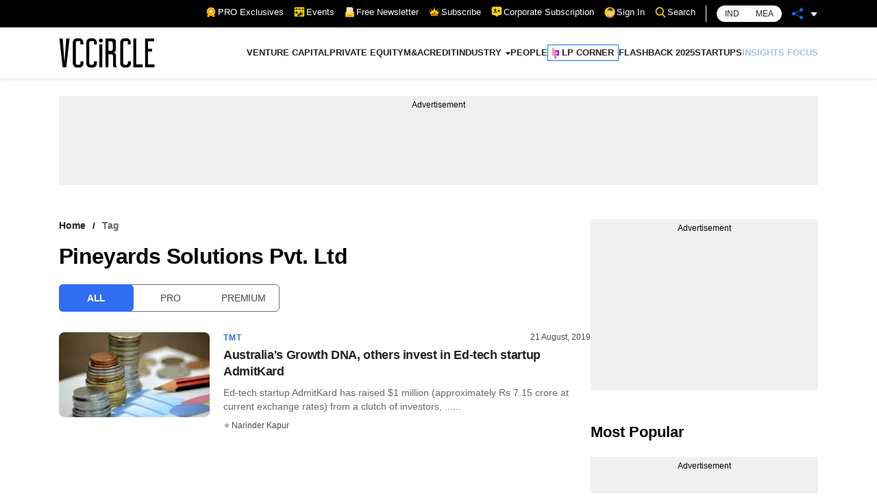

--- FILE ---
content_type: application/javascript; charset=utf-8
request_url: https://fundingchoicesmessages.google.com/f/AGSKWxVwlwbGk3Yegr1d2qHmyNsNYliA1UnLikLzmGSJ1uxufGQinqI29OdLdIkElyKbpUwfpusBDY5HurVTK6b73w7_N8bj3c3Q8DRAAklWNtowbwEgotGxaixlIZ7dS0GfK95iWkxh_-cThrnlY_y2BHvE4J6pwNqURlcK5U5iYf2N72UHoXjHJXp4lgxq/_/adnex./home_adv./abm.asp?_ad_ids=/widgetad.
body_size: -1288
content:
window['cb802b72-d295-42aa-b91e-2b9bce65fe9d'] = true;